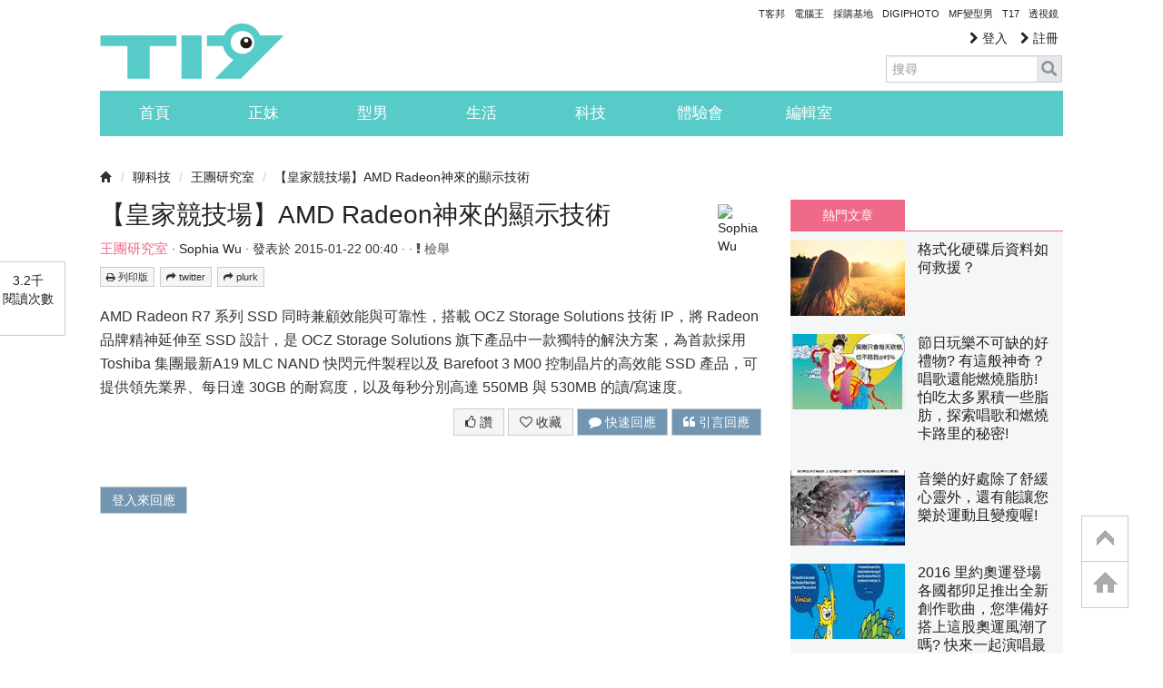

--- FILE ---
content_type: text/html; charset=utf-8
request_url: https://www.google.com/recaptcha/api2/aframe
body_size: 250
content:
<!DOCTYPE HTML><html><head><meta http-equiv="content-type" content="text/html; charset=UTF-8"></head><body><script nonce="N-pulO__JmR4BCTGH9G2aQ">/** Anti-fraud and anti-abuse applications only. See google.com/recaptcha */ try{var clients={'sodar':'https://pagead2.googlesyndication.com/pagead/sodar?'};window.addEventListener("message",function(a){try{if(a.source===window.parent){var b=JSON.parse(a.data);var c=clients[b['id']];if(c){var d=document.createElement('img');d.src=c+b['params']+'&rc='+(localStorage.getItem("rc::a")?sessionStorage.getItem("rc::b"):"");window.document.body.appendChild(d);sessionStorage.setItem("rc::e",parseInt(sessionStorage.getItem("rc::e")||0)+1);localStorage.setItem("rc::h",'1769383916954');}}}catch(b){}});window.parent.postMessage("_grecaptcha_ready", "*");}catch(b){}</script></body></html>

--- FILE ---
content_type: application/javascript; charset=utf-8
request_url: https://fundingchoicesmessages.google.com/f/AGSKWxXUutqB4jjhfszFl-liN2agWKSCPWAM-G39XutOB82Lfh1gifIzG9gVcS33Une57ykfrozXJb_aBw1-mNhmNHUTCsWUixZkWp7h9B_1W_t98TupS909weumuucFMM7WugD2rTmnxGDAR1T75f-prEYApYZgr6Ew1Bfv_1g6rpQssY7pAPhkLclK-WXi/_/4-6-8x60./scripts/adv.-468x60./mjx-oas./adbug_
body_size: -1287
content:
window['8357be33-a7e2-4f56-86dd-72819e08d0d7'] = true;